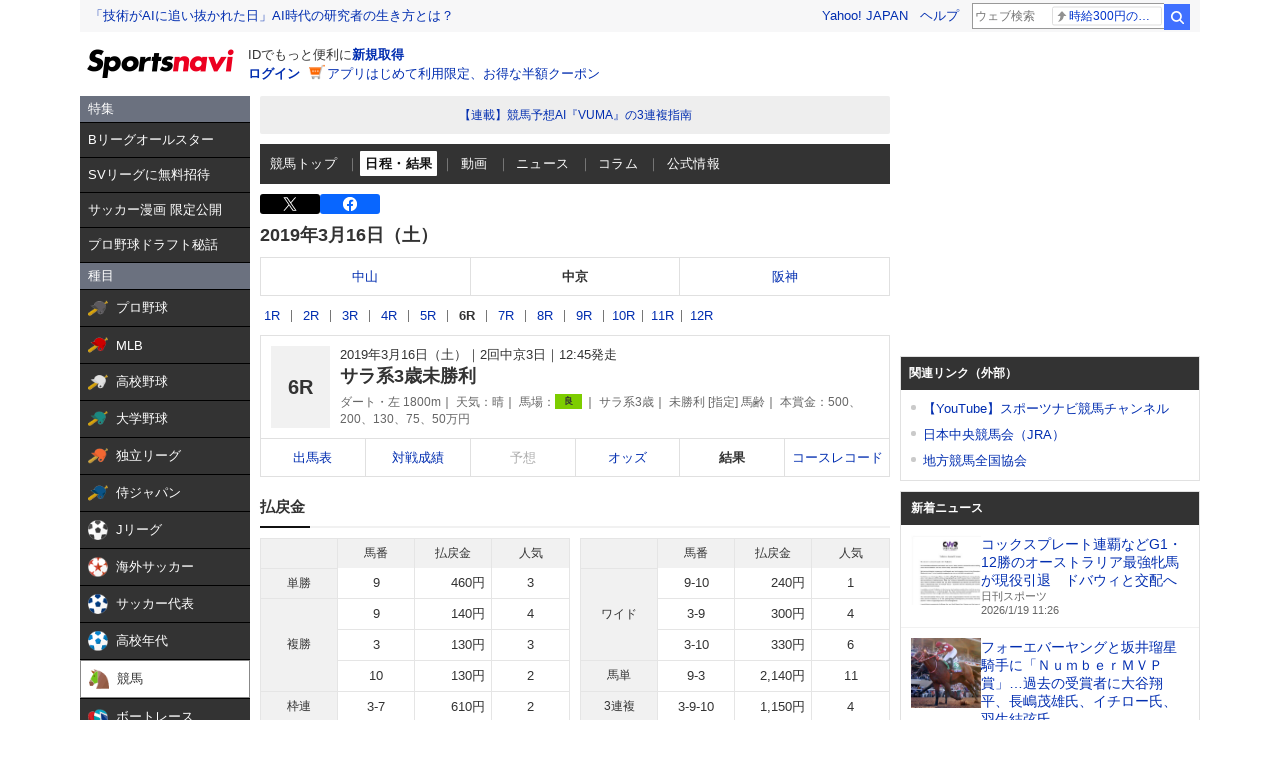

--- FILE ---
content_type: text/html; charset=utf-8
request_url: https://www.google.com/recaptcha/api2/aframe
body_size: 266
content:
<!DOCTYPE HTML><html><head><meta http-equiv="content-type" content="text/html; charset=UTF-8"></head><body><script nonce="eqw0E8q5zYX-Sgi260_cbQ">/** Anti-fraud and anti-abuse applications only. See google.com/recaptcha */ try{var clients={'sodar':'https://pagead2.googlesyndication.com/pagead/sodar?'};window.addEventListener("message",function(a){try{if(a.source===window.parent){var b=JSON.parse(a.data);var c=clients[b['id']];if(c){var d=document.createElement('img');d.src=c+b['params']+'&rc='+(localStorage.getItem("rc::a")?sessionStorage.getItem("rc::b"):"");window.document.body.appendChild(d);sessionStorage.setItem("rc::e",parseInt(sessionStorage.getItem("rc::e")||0)+1);localStorage.setItem("rc::h",'1768789919540');}}}catch(b){}});window.parent.postMessage("_grecaptcha_ready", "*");}catch(b){}</script></body></html>